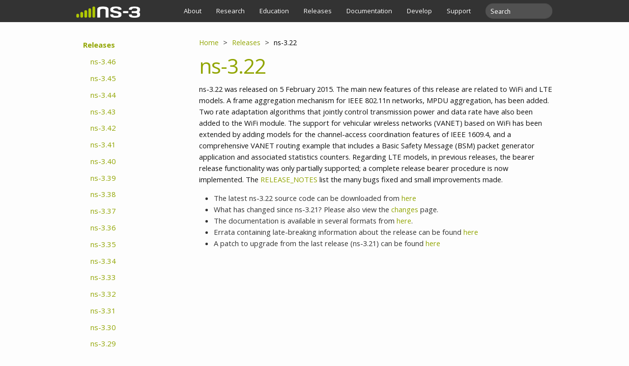

--- FILE ---
content_type: text/html
request_url: https://www2.nsnam.org/releases/ns-3-22/
body_size: 3357
content:
<!DOCTYPE html>
<html lang="en"><head>
  <meta charset="utf-8">
  <meta http-equiv="X-UA-Compatible" content="IE=edge">
  <meta name="viewport" content="width=device-width, initial-scale=1"><!-- Begin Jekyll SEO tag v2.8.0 -->
<title>ns-3.22 | ns-3</title>
<meta name="generator" content="Jekyll v4.3.3" />
<meta property="og:title" content="ns-3.22" />
<meta name="author" content="nsnam" />
<meta property="og:locale" content="en_US" />
<meta name="description" content="a discrete-event network simulator for internet systems" />
<meta property="og:description" content="a discrete-event network simulator for internet systems" />
<link rel="canonical" href="/releases/ns-3-22/" />
<meta property="og:url" content="/releases/ns-3-22/" />
<meta property="og:site_name" content="ns-3" />
<meta property="og:type" content="website" />
<meta name="twitter:card" content="summary" />
<meta property="twitter:title" content="ns-3.22" />
<script type="application/ld+json">
{"@context":"https://schema.org","@type":"WebPage","author":{"@type":"Person","name":"nsnam"},"description":"a discrete-event network simulator for internet systems","headline":"ns-3.22","url":"/releases/ns-3-22/"}</script>
<!-- End Jekyll SEO tag -->
<link href="https://fonts.googleapis.com/css?family=Open+Sans:400,600,700,800" rel="stylesheet">
  <link rel="stylesheet" href="https://use.fontawesome.com/releases/v5.3.1/css/all.css" integrity="sha384-mzrmE5qonljUremFsqc01SB46JvROS7bZs3IO2EmfFsd15uHvIt+Y8vEf7N7fWAU" crossorigin="anonymous">
  <link rel="stylesheet" href="/assets/css/slick.css">
  <link rel="stylesheet" href="/assets/css/slick-theme.css">
  <link rel="stylesheet" href="/assets/css/foundation.min.css">
  <link rel="stylesheet" href="/assets/css/normalize.css">
  <link rel="stylesheet" href="/assets/css/app.css">
  <link rel="stylesheet" href="/assets/main.css">

  <noscript>
    <style>
    div.no-js { position: relative; }
    nav.no-js { height: auto; }
    .tabs-content > div.no-js { display: block; }
    </style>
  </noscript>


  <script src="/assets/js/vendor/modernizr.js"></script>
  <script src="/assets/js/vendor/jquery.js"></script>
  <script src="/assets/js/vendor/slick.min.js"></script>

  <script src="/assets/js/foundation/foundation.js"></script>
  <script src="/assets/js/foundation/foundation.reveal.js"></script>
  <script src="/assets/js/foundation/foundation.topbar.js"></script>
  <script src="/assets/js/foundation/foundation.tab.js"></script>
  <script src="/assets/js/foundation/foundation.dropdown.js"></script>

  <script src="/assets/js/ns3-scripts.js"></script><link type="application/atom+xml" rel="alternate" href="/feed.xml" title="ns-3" /></head>
<body class="f-topbar-fixed"><div class="no-js fixed contain-to-grid"><nav class="no-js top-bar" data-topbar role="navigation">

    <ul class="title-area">
      <li class="name logo">
        <h1>
          <a href="/" style="height:100%">
            <img src="/assets/img/ns3_logo.png" alt="ns-3 logo">
          </a>
        </h1>
      </li>
      <!-- Remove the class "menu-icon" to get rid of menu icon. Take out "Menu" to just have icon alone -->
      <li class="toggle-topbar menu-icon"><a href="#"><span></span></a></li>
    </ul>

    <section class="top-bar-section">
      <!-- Google Site Search -->
      <div class="google-cse columns small-6 medium-2">
        <script async src="https://cse.google.com/cse.js?cx=015078672058311939832:k12i6xjmkkh"></script>
        <div class="gcse-searchbox-only" data-resultsUrl="/search-results/" data-newWindow="false" data-queryParameterName="q" data-gname="storesearch" placeholder="Search"></div>
      </div>

      <!-- Right Nav Section -->
      <ul class="right"><li><a class="page-link" href="/about/">About</a></li><li><a class="page-link" href="/research/">Research</a></li><li><a class="page-link" href="/education/">Education</a></li><li><a class="page-link" href="/releases/">Releases</a></li><li><a class="page-link" href="/documentation/">Documentation</a></li><li><a class="page-link" href="/develop/">Develop</a></li><li><a class="page-link" href="/support/">Support</a></li></ul>

    </section>
  </nav></div>
<main class="page-content row" aria-label="Content">
      <div class="column">
        <article class="post">

  <header class="post-header">

  </header>

  <div class="row">

    <div class="columns medium-3">

<ul class="side-nav">
  

    
    
    <li class="">
        <a href="/about/">About</a>

          

    </li>

  

    
    
    <li class="">
        <a href="/research/">Research</a>

          

    </li>

  

    
    
    <li class="">
        <a href="/education/">Education</a>

          

    </li>

  

    
    
    <li class="">
        <a href="/documentation/">Documentation</a>

          

    </li>

  

    
    
    <li class="">
        <a href="/develop/">Develop</a>

          

    </li>

  

    
    
    <li class="">
        <a href="/support/">Support</a>

          

    </li>

  

    
    
    <li class="active">
        <a href="/releases/">Releases</a>

          
              

<ul class="side-nav">
  

    
    
    <li class="">
        <a href="/releases/ns-3-46/">ns-3.46</a>

          

    </li>

  

    
    
    <li class="">
        <a href="/releases/ns-3-45/">ns-3.45</a>

          

    </li>

  

    
    
    <li class="">
        <a href="/releases/ns-3-44/">ns-3.44</a>

          

    </li>

  

    
    
    <li class="">
        <a href="/releases/ns-3-43/">ns-3.43</a>

          

    </li>

  

    
    
    <li class="">
        <a href="/releases/ns-3-42/">ns-3.42</a>

          

    </li>

  

    
    
    <li class="">
        <a href="/releases/ns-3-41/">ns-3.41</a>

          

    </li>

  

    
    
    <li class="">
        <a href="/releases/ns-3-40/">ns-3.40</a>

          

    </li>

  

    
    
    <li class="">
        <a href="/releases/ns-3-39/">ns-3.39</a>

          

    </li>

  

    
    
    <li class="">
        <a href="/releases/ns-3-38/">ns-3.38</a>

          

    </li>

  

    
    
    <li class="">
        <a href="/releases/ns-3-37/">ns-3.37</a>

          

    </li>

  

    
    
    <li class="">
        <a href="/releases/ns-3-36/">ns-3.36</a>

          

    </li>

  

    
    
    <li class="">
        <a href="/releases/ns-3-35/">ns-3.35</a>

          

    </li>

  

    
    
    <li class="">
        <a href="/releases/ns-3-34/">ns-3.34</a>

          

    </li>

  

    
    
    <li class="">
        <a href="/releases/ns-3-33/">ns-3.33</a>

          

    </li>

  

    
    
    <li class="">
        <a href="/releases/ns-3-32/">ns-3.32</a>

          

    </li>

  

    
    
    <li class="">
        <a href="/releases/ns-3-31/">ns-3.31</a>

          

    </li>

  

    
    
    <li class="">
        <a href="/releases/ns-3-30/">ns-3.30</a>

          

    </li>

  

    
    
    <li class="">
        <a href="/releases/ns-3-29/">ns-3.29</a>

          

    </li>

  

    
    
    <li class="">
        <a href="/releases/ns-3-28/">ns-3.28</a>

          

    </li>

  

    
    
    <li class="">
        <a href="/releases/ns-3-27/">ns-3.27</a>

          

    </li>

  

    
    
    <li class="">
        <a href="/releases/ns-3-26/">ns-3.26</a>

          

    </li>

  

    
    
    <li class="">
        <a href="/releases/ns-3-25/">ns-3.25</a>

          

    </li>

  

    
    
    <li class="">
        <a href="/releases/ns-3-24/">ns-3.24</a>

          

    </li>

  

    
    
    <li class="">
        <a href="/releases/ns-3-23/">ns-3.23</a>

          

    </li>

  

    
    
    <li class="active">
        <a href="/releases/ns-3-22/">ns-3.22</a>

          
              

<ul class="side-nav">
  

    
    
    <li class="">
        <a href="/releases/ns-3-22/documentation/">Documentation</a>

          

    </li>

  

    
    
    <li class="">
        <a href="/releases/ns-3-22/download/">Download</a>

          

    </li>

  
</ul>

          

    </li>

  

    
    
    <li class="">
        <a href="/releases/ns-3-21/">ns-3.21</a>

          

    </li>

  

    
    
    <li class="">
        <a href="/releases/ns-3-20/">ns-3.20</a>

          

    </li>

  

    
    
    <li class="">
        <a href="/releases/older/">Older releases</a>

          

    </li>

  
</ul>

          

    </li>

  
</ul>
</div>

    <div class="columns medium-9"><ol class="breadcrumb">
  <li><a href="/">Home</a></li>
  
  
  
  
    
    
    
    
        
    
        
    
        
    
        
    
        
    
        
    
        
    
        
    
        
    
        
    
        
    
        
    
        
    
        
    
        
    
        
    
        
    
        
    
        
    
        
    
        
    
        
    
        
    
        
    
        
    
        
    
        
    
        
    
        
    
        
    
        
    
        
    
        
    
        
    
        
    
        
    
        
    
        
    
        
    
        
    
        
    
        
    
        
    
        
    
        
    
        
    
        
    
        
    
        
    
        
    
        
    
        
    
        
    
        
    
        
    
        
    
        
    
        
    
        
    
        
    
        
    
        
    
        
    
        
    
        
    
        
    
        
    
        
    
        
    
        
    
        
    
        
    
        
    
        
    
        
    
        
    
        
    
        
    
        
    
        
    
        
    
        
    
        
    
        
    
        
    
        
    
        
    
        
    
        
    
        
    
        
    
        
    
        
    
        
    
        
    
        
    
        
    
        
    
        
    
        
    
        
    
        
    
        
    
        
    
        
    
        
    
        
    
        
    
        
    
        
    
        
    
        
    
        
    
        
    
        
    
        
    
        
    
        
    
        
    
        
    
        
    
        
    
        
    
        
    
        
    
        
    
        
    
        
    
        
    
        
    
        
    
        
    
        
    
        
    
        
    
        
    
        
    
        
    
        
    
        
    
        
    
        
    
        
    
        
    
        
    
        
    
        
    
        
    
        
    
        
    
        
    
        
    
        
    
        
    
        
    
        
    
        
    
        
    
        
    
        
    
        
    
        
    
        
    
        
    
        
    
        
    
        
    
        
    
        
    
        
    
        
    
        
    
        
    
        
    
        
    
        
    
        
    
        
    
        
    
        
    
        
    
        
    
        
    
        
    
        
    
        
    
        
    
        
    
        
    
        
    
        
    
        
        
            <li >
                
                <a href="/releases/">Releases</a>
            </li>
        
    
        
    
        
    
        
    
        
    
        
    
        
    
        
    
        
    
        
    
        
    
        
    
        
    
        
    
        
    
        
    
        
    
        
    
        
    
        
    
        
    
        
    
        
    
        
    
        
    
        
    
        
    
        
    
        
    
        
    
        
    
        
    
        
    
        
    
        
    
        
    
        
    
        
    
        
    
        
    
        
    
        
    
        
    
        
    
        
    
        
    
        
    
        
    
        
    
        
    
        
    
        
    
        
    
        
    
        
    
        
    
        
    
        
    
        
    
        
    
        
    
        
    
        
    
        
    
        
    
        
    
        
    
        
    
        
    
        
    
        
    
        
    
        
    
        
    
        
    
        
    
        
    
        
    
        
    
        
    
        
    
        
    
        
    
        
    
        
    
        
    
        
    
  
    
    
    
    
        
    
        
    
        
    
        
    
        
    
        
    
        
    
        
    
        
    
        
    
        
    
        
    
        
    
        
    
        
    
        
    
        
    
        
    
        
    
        
    
        
    
        
    
        
    
        
    
        
    
        
    
        
    
        
    
        
    
        
    
        
    
        
    
        
    
        
    
        
    
        
    
        
    
        
    
        
    
        
    
        
    
        
    
        
    
        
    
        
    
        
    
        
    
        
    
        
    
        
    
        
    
        
    
        
    
        
    
        
    
        
    
        
    
        
    
        
    
        
    
        
    
        
    
        
    
        
    
        
    
        
    
        
    
        
    
        
    
        
    
        
    
        
    
        
    
        
    
        
    
        
    
        
    
        
    
        
    
        
    
        
    
        
    
        
    
        
    
        
    
        
    
        
    
        
    
        
    
        
    
        
    
        
    
        
    
        
    
        
    
        
    
        
    
        
    
        
    
        
    
        
    
        
    
        
    
        
    
        
    
        
    
        
    
        
    
        
    
        
    
        
    
        
    
        
    
        
    
        
    
        
    
        
    
        
    
        
    
        
    
        
    
        
    
        
    
        
    
        
    
        
    
        
    
        
    
        
    
        
    
        
    
        
    
        
    
        
    
        
    
        
    
        
    
        
    
        
    
        
    
        
    
        
    
        
    
        
    
        
        
            <li class="active">
                
                <a href="/releases/ns-3-22/">ns-3.22</a>
            </li>
        
    
        
    
        
    
        
    
        
    
        
    
        
    
        
    
        
    
        
    
        
    
        
    
        
    
        
    
        
    
        
    
        
    
        
    
        
    
        
    
        
    
        
    
        
    
        
    
        
    
        
    
        
    
        
    
        
    
        
    
        
    
        
    
        
    
        
    
        
    
        
    
        
    
        
    
        
    
        
    
        
    
        
    
        
    
        
    
        
    
        
    
        
    
        
    
        
    
        
    
        
    
        
    
        
    
        
    
        
    
        
    
        
    
        
    
        
    
        
    
        
    
        
    
        
    
        
    
        
    
        
    
        
    
        
    
        
    
        
    
        
    
        
    
        
    
        
    
        
    
        
    
        
    
        
    
        
    
        
    
        
    
        
    
        
    
        
    
        
    
        
    
        
    
        
    
        
    
        
    
        
    
        
    
        
    
        
    
        
    
        
    
        
    
        
    
        
    
        
    
        
    
        
    
        
    
        
    
        
    
        
    
        
    
        
    
        
    
        
    
        
    
        
    
        
    
        
    
        
    
        
    
        
    
        
    
        
    
        
    
        
    
        
    
        
    
        
    
        
    
        
    
        
    
        
    
        
    
        
    
        
    
        
    
        
    
        
    
  
  </ol>
<h1 class="post-title">ns-3.22</h1>
      <div class="post-content">
        <div>
  <p>
    ns-3.22 was released on 5 February 2015. The main new features of this release are related to WiFi and LTE models. A frame aggregation mechanism for IEEE 802.11n networks, MPDU aggregation, has been added. Two rate adaptation algorithms that jointly control transmission power and data rate have also been added to the WiFi module. The support for vehicular wireless networks (VANET) based on WiFi has been extended by adding models for the channel-access coordination features of IEEE 1609.4, and a comprehensive VANET routing example that includes a Basic Safety Message (BSM) packet generator application and associated statistics counters. Regarding LTE models, in previous releases, the bearer release functionality was only partially supported; a complete release bearer procedure is now implemented. The <a href="http://code.nsnam.org/ns-3.22/file/7e569f59f476/RELEASE_NOTES">RELEASE_NOTES</a> list the many bugs fixed and small improvements made.
  </p>

  <ul>
    <li>
      The latest ns-3.22 source code can be downloaded from <a href="https://www.nsnam.org/release/ns-allinone-3.22.tar.bz2">here</a>
    </li>
    <li>
      What has changed since ns-3.21? Please also view the <a href="http://code.nsnam.org/ns-3.22/raw-file/7e569f59f476/CHANGES.html">changes</a> page. <li>
        The documentation is available in several formats from <a href="/releases/ns-3-22/documentation">here</a>.
      </li>
      <li>
        Errata containing late-breaking information about the release can be found <a href="http://www.nsnam.org/wiki/Errata">here</a>
      </li>
      <li>
        A patch to upgrade from the last release (ns-3.21) can be found <a href="https://www.nsnam.org/release/patches/ns-3.21-to-ns-3.22.patch">here</a>
      </li>
</li></ul></div>

      </div>

    </div>

  </div>

</article>

      </div>
    </main><footer class="site-footer h-card">
  <div class="row">

    <data class="u-url" href="/"></data>

    <div class="column">

      <h2 class="footer-heading">ns-3</h2>

      <div class="row collapse">
        <div class="column medium-4">
          <ul class="contact-list">
            <li><a href="https://www.nsnam.org/wiki/Main_Page" target="_blank">Wiki</a></li>
            <li><a href="https://gitlab.com/nsnam/ns-3-dev/-/issues/" target="_blank">Issue tracker</a></li>
            <li><a href="https://www.nsnam.org/bugzilla/" target="_blank">Legacy issue tracker</a></li>
            <!-- <li class="p-name">nsnam</li> --><li><a class="u-email" href="mailto:webmaster@nsnam.org">webmaster@nsnam.org</a></li></ul>
        </div>

        <div class="column medium-4"><ul class="social-media-list"></ul>
</div>

        <div class="column medium-4">
          <p>a discrete-event network simulator for internet systems</p>
        </div>

        <div class="column">
          <p class="text-center"><small>&copy; 2011 &mdash; 2025 nsnam &bull; <a href="https://creativecommons.org/licenses/by-sa/4.0/" target="_blank"> Unless otherwise noted, license for website content:  CC BY-SA 4.0</a></small></p>
        </div>

      </div>

    </div>

    <script>
      $(document).foundation();
    </script>

  </div>
</footer>
</body>

</html>


--- FILE ---
content_type: text/css
request_url: https://www2.nsnam.org/assets/css/app.css
body_size: 1732
content:
@import url(https://fonts.googleapis.com/css?family=PT+Sans:400,700);

.page-content section {
  padding-top: 1rem;
  padding-bottom: 2rem;
}
article.post {
  margin-top: -30px;
}
article.post.h-entry {
  margin-top: 0;
}
.home-title {
  color: #0790c0;
  font-weight: 700;
  margin: 0 0 1rem 0;
  font-size: 2.33rem;
}

.large-logo {
  height: 49px;
  width: auto;
}

.title-area img {
  width: 130px;
}

.side-nav:first-child {
  padding: 0;
}
.side-nav {
  padding: 0 15px;
}
.side-nav li {
  font-size: 1rem;
  margin-bottom: 0;
}

/* show only top level page sub menu slice */
.post .side-nav li {
  display: none;
}
.post .side-nav li.active, .side-nav li.active > ul > li   {
  display: block !important;
}
.post .side-nav li.active>a:first-child:not(.button) {
  font-family: "Open Sans", -apple-system, BlinkMacSystemFont, "Segoe UI", Roboto, Helvetica, Arial, sans-serif, "Apple Color Emoji", "Segoe UI Emoji", "Segoe UI Symbol";
  color: #91a501;
  font-weight: 700;
}

.post .side-nav li a:not(.button) {
  color: #91a501;
  line-height: 21px;
  font-size: 15px;
  padding: 0.4000rem 0.875rem;
}
.post .side-nav li a:not(.button):hover, .side-nav li a:not(.button):focus {
  color:#647201;
}


body {
  font-family: 'Open Sans';
  color: '#333';
}

p {
  color: "#333";
  font-size: 0.92rem;
}

ul,ol,dl {
  font-size: 0.92rem;
}

.post-list > li ul > li {
  font-size: 14px;
  line-height: 22px;
  color: #828282;
}

li {
  color: #333;
}

h1, h2, h3, h4, h5, h6 {
  font-family: 'Open Sans';
  color: #333;
  /*font-weight: bold;*/
}

h2 {
  font-size: 2rem;
}

h3 {
  font-size: 1.66rem;
}

h4 {
  font-size: 1.33rem;
}

h4, h5, h6 {
  font-weight: bold;
}

div.reveal-modal img {
  height: auto;
  width: 100%;
}

/**
* Font overrides (do this using SASS when that gets pulled in)
*/

.button, li, p, .alert, .label, .top-bar-section ul li>a {
  font-family: "Open Sans", -apple-system, BlinkMacSystemFont, "Segoe UI", Roboto, Helvetica, Arial, sans-serif, "Apple Color Emoji", "Segoe UI Emoji", "Segoe UI Symbol";
}

.highlight code {
  /* border: inherit; */
  background-color: inherit;
  line-height: 1;
  padding: 0;
}

.highlight {
  margin: 0 0 1.5rem 0;
  border: 1px solid #ccc;
  border-radius: 3px;
  font-size: 90%;
  width: 100%;
}

pre.highlight, .highlight pre {
  margin-bottom: 0;
  border: 0;
  padding: 0.5em;
}

.highlight table {
  border: none;
}

/**
* Breadcrumbs
*/
.breadcrumb {
  margin-left: 0;
  list-style-type: none;
}
.breadcrumb li {
  display: inline-block;
}
.breadcrumb li::before {
  content: ">";
  margin-right: 5px;
  margin-left: 5px;
}
.breadcrumb li:first-child::before {
  content: "";
  margin-left: 0;
  margin-right: 0;
}
.breadcrumb li a {
  font-size: 14px;
}
.breadcrumb li.active a {
  color: black;
}

/* Mobile Refinements */
.img-responsive {
    display: block;
    max-width: 100%;
    height: auto;
}
#intro .button-group {
  margin-top: 30px;
}
section#intro {
  margin-bottom: 0 !important;
}
@media only screen and (min-width: 64.063em) {
  #intro .button-group {
    position: absolute;
    top: -154px;
    padding: 0 15px;
    width: 100%;
  }
}

/* Flexbox row */
.flex-center {
  display: flex;
  flex-wrap: wrap;
  justify-content: center;
}
.person-tile {
  margin-bottom: 30px;
}
.person-tile h4 {
  margin-bottom: 0;
}

/* Homepage Custom Announcement Boxes */
.panel h4 {
  line-height: 2rem;
}
.codein {
  background-color: #ffffff;
}
.codein img {
  margin-bottom: 15px;
}
.codein .button {
  margin-top: 15px;
}
.workshop {
  height: 300px;
  background-size: cover;
  background-position: center center;
  background-repeat: no-repeat;
}

/* Google Search Box Overrides */
form.gsc-search-box {
  margin-top: 7px !important;
}
.gsc-input-box {
    border: 0 !important;
    background: #333333 !important;
    margin-top: 0 !important;
    border-radius: 50px;
}
.gsc-input-box input[type="text"] {
  box-shadow: none !important;
}
.gsc-input-box table {
  margin-bottom: 0 !important;
  width: auto !important;
  text-align: left !important;
  color: #3f3f3f !important;
  border: 0 !important;
}
.gsc-search-box table td {
  border: 0 !important;
}
.gsc-search-box td.gsc-search-button {
  display: none !important;
}
table.gsc-search-box td {
  padding: 0 10px !important;
}
.gsc-control-searchbox-only {
  background-color: #333333 !important;
}
.gsc-search-box {
  background-color: #333333 !important;
}
.gsc-search-box .gsc-search-button-v2 {
  padding: 6px 6px !important;
}
.gsc-search-box-tools .gsc-search-box .gsc-input {
  padding: 2px 0 !important;
  border: 0 !important;
  border-radius: 50px !important;
  margin: 0 !important;
  height: 27px !important;
  background-color: #515151 !important;
  color: #ffffff !important;
}
.gsc-search-box-tools .gsc-search-box .gsc-input::placeholder {
  color: #ffffff !important;
}
.gsc-search-box-tools .gsc-search-box .gsc-input:focus::-webkit-input-placeholder, .gsc-search-box-tools .gsc-search-box .gsc-input:focus:-moz-placeholder, .gsc-search-box-tools .gsc-search-box .gsc-input:focus::-moz-placeholder, .gsc-search-box-tools .gsc-search-box .gsc-input:focus:-ms-input-placeholder {
  color:transparent !important;
}

/* .gsc-search-box-tools .gsc-search-box .gsc-input:focus {
  background-color: #ffffff !important;
  color: #000000 !important;
} */
@media only screen and (min-width: 940px) {
  .google-cse {
    float: right;
  }
}

@media only screen and (min-width: 58.75rem) {
  .top-bar .gsc-input-box input, .top-bar .gsc-search-button button {
    top: 0 !important;
  }
}


--- FILE ---
content_type: application/javascript
request_url: https://www2.nsnam.org/assets/js/ns3-scripts.js
body_size: 293
content:
jQuery(document).ready( function($) {

  //add helper class to sidebar sub-page navigation
  if ( jQuery('ul.side-nav').length ) {
    var menu_tiers = jQuery('ul.side-nav');
    menu_tiers.each(function(i){
      jQuery(this).addClass('level-' + i);
    });
  }
  jQuery('.home-carousel').slick({
    dots: true,
    autoplay: true,
    autoplaySpeed: 6000
  });




});



jQuery(window).load( function($) {

  jQuery('#gs_tti50 input').attr('placeholder', 'Search');


});
